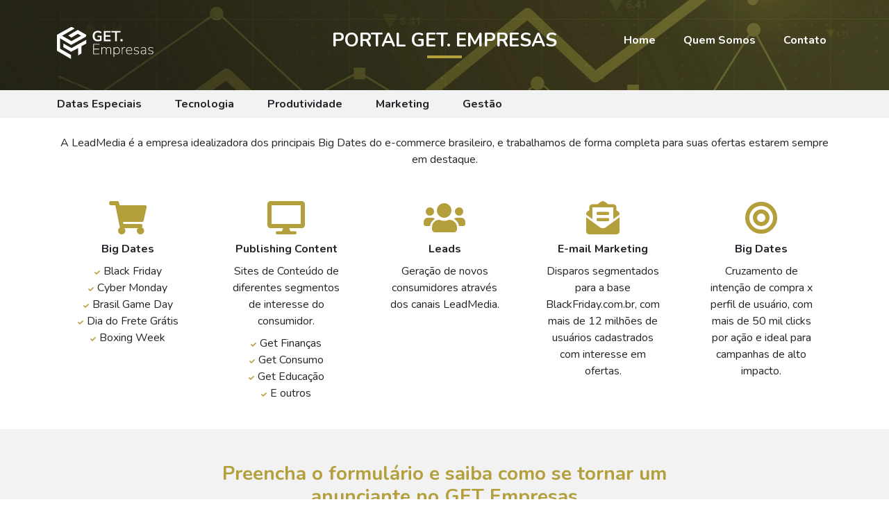

--- FILE ---
content_type: text/html
request_url: https://getempresas.com.br/contato.html
body_size: 2575
content:
<!doctype html>
<html lang="pt-br">

<head>
  <title>Contato - Get Empresas Site Oficial</title>
  <meta name="viewport" content="width=device-width, initial-scale=1">
  <meta name="description" content="Fale Conosco | Get Empresas Site Oficial">
  <meta name="keywords" content="contato, Get Empresas, suporte, atendimento ao cliente, ajuda, dúvidas">
  <meta charset="utf-8">
  <meta name="viewport" content="width=device-width, initial-scale=1, shrink-to-fit=no">
  <link rel="preload" href="https://cdn.jsdelivr.net/npm/bootstrap@5.2.1/dist/css/bootstrap.min.css" as="style" onload="this.onload=null;this.rel='stylesheet'" integrity="sha384-iYQeCzEYFbKjA/T2uDLTpkwGzCiq6soy8tYaI1GyVh/UjpbCx/TYkiZhlZB6+fzT" crossorigin="anonymous">
    <noscript><link rel="stylesheet" href="https://cdn.jsdelivr.net/npm/bootstrap@5.2.1/dist/css/bootstrap.min.css" integrity="sha384-iYQeCzEYFbKjA/T2uDLTpkwGzCiq6soy8tYaI1GyVh/UjpbCx/TYkiZhlZB6+fzT" crossorigin="anonymous"></noscript>
  <link rel="preconnect" href="https://fonts.googleapis.com">
  <link rel="preconnect" href="https://fonts.gstatic.com" crossorigin>
  <link href="https://fonts.googleapis.com/css2?family=Nunito:wght@400;600;700&display=swap" rel="stylesheet">
  <link rel="stylesheet" type="text/css" href="css/style.css">
  <link rel="stylesheet" type="text/css" href="css/medias.css">
  <link rel="shortcut icon" href="image/favicon/favicon.ico">
  <script defer src="https://kit.fontawesome.com/69622e52ff.js" crossorigin="anonymous"></script>
  <!-- Google Tag Manager -->
  <script>(function(w,d,s,l,i){w[l]=w[l]||[];w[l].push({'gtm.start':
  new Date().getTime(),event:'gtm.js'});var f=d.getElementsByTagName(s)[0],
  j=d.createElement(s),dl=l!='dataLayer'?'&l='+l:'';j.async=true;j.src=
  'https://www.googletagmanager.com/gtm.js?id='+i+dl;f.parentNode.insertBefore(j,f);
  })(window,document,'script','dataLayer','GTM-NWXKHG5');</script>
  <!-- End Google Tag Manager -->
</head>
<body>
  <!-- Google Tag Manager (noscript) -->
  <noscript><iframe src="https://www.googletagmanager.com/ns.html?id=GTM-NWXKHG5"
  height="0" width="0" style="display:none;visibility:hidden"></iframe></noscript>
  <!--Include Menu-->
  <header id="menu"></header>
  <main>
    <section id="menu-categorias"></section>
    <div class="contato">
      <section>
        <div class="container py-4">
            <div class="row">
              <div class="col-12 justify-content-center text-center">
                  <p class="pb-5">A LeadMedia é a empresa idealizadora dos principais Big Dates do e-commerce brasileiro, e trabalhamos de forma completa para suas ofertas estarem sempre em destaque.</p>
              </div>
            </div>
            <div class="row justify-content-around">
                <div class="col-6 col-xl-2 text-center">
                    <i class="fas fa-shopping-cart"></i>
                    <p class="fw-bold py-2">Big Dates</p>
                    <ul class="p-0">
                        <li><i class="fas fa-check" aria-hidden="true"></i>Black Friday</li>
                        <li><i class="fas fa-check" aria-hidden="true"></i>Cyber Monday</li>
                        <li><i class="fas fa-check" aria-hidden="true"></i>Brasil Game Day</li>
                        <li><i class="fas fa-check" aria-hidden="true"></i>Dia do Frete Grátis</li>
                        <li><i class="fas fa-check" aria-hidden="true"></i>Boxing Week</li>
                    </ul>
                </div>
                <div class="col-6 col-xl-2 text-center">
                    <i class="fas fa-desktop"></i>
                    <p class="fw-bold py-2">Publishing Content</p>
                    <p class="pb-2">Sites de Conteúdo de diferentes segmentos de interesse do consumidor.</p>
                    <ul class="p-0">
                        <li><i class="fas fa-check" aria-hidden="true"></i>Get Finanças</li>
                        <li><i class="fas fa-check" aria-hidden="true"></i>Get Consumo</li>
                        <li><i class="fas fa-check" aria-hidden="true"></i>Get Educação</li>
                        <li><i class="fas fa-check" aria-hidden="true"></i>E outros</li>
                    </ul>
                </div>
                <div class="col-6 col-xl-2 text-center">
                    <i class="fas fa-users"></i>
                    <p class="fw-bold py-2">Leads</p>
                    <p>Geração de novos consumidores através dos canais LeadMedia.</p>
                </div>
                <div class="col-6 col-xl-2 text-center">
                    <i class="fas fa-envelope-open-text"></i>
                    <p class="fw-bold py-2">E-mail Marketing</p>
                    <p>Disparos segmentados para a base BlackFriday.com.br, com mais de 12 milhões de usuários cadastrados com interesse em ofertas.</p>
                </div>
                <div class="col-6 col-xl-2 text-center">
                    <i class="fas fa-bullseye"></i>
                    <p class="fw-bold py-2">Big Dates</p>
                    <p>Cruzamento de intenção de compra x perfil de usuário, com mais de 50 mil clicks por ação e ideal para campanhas de alto impacto.</p>
                </div>
            </div>
        </div>
      </section>
      <section class="bg-secondary">           
        <div class="container py-5">
          <div id="block-form-advertise" class="row justify-content-center">
            <div class="col-12 col-xl-8">
              <form id="form-advertise" name="formadvertise" class="row g-3" method="POST" action="javascript:;">
                <h3 class="text-center text-primary fw-bold mb-0">Preencha o formulário e saiba como se tornar um anunciante no GET Empresas</h3>
                <div>
                  <label for="fullname" class="form-label">Nome</label>
                  <input type="text" class="form-control" name="fullname" aria-labelledby="fullname" id="fullname" required>
                </div>
                <div class="col-lg-6">
                  <label for="email" class="form-label">Email</label>
                  <input type="email" class="form-control" name="email" aria-labelledby="email" id="email" required>
                </div>
                <div class="col-lg-6">
                  <label for="phone" class="form-label">Telefone</label>
                  <input type="tel" class="form-control mobile" name="phone" aria-labelledby="phone" id="phone" required>
                </div>
                <div class="col-lg-6">
                  <label for="company" class="form-label">Empresa</label>
                  <input type="text" class="form-control" name="company" aria-labelledby="company" id="company" required>
                </div>
                <div class="col-lg-6">
                  <label for="contactType" class="form-label">Assunto</label>
                  <select class="form-select" name="contactType" id="contactType">
                    <option value="advertise">Anúncio</option>
                    <option value="contact">Contato</option>
                  </select>                
                </div>
                <div>
                  <label for="message" class="form-label">Mensagem</label>
                  <textarea class="form-control" name="message" rows="3" aria-labelledby="message" id="message" required></textarea>
                </div>
                <div>
                  <div class="form-check">
                    <input class="form-check-input" type="checkbox" value="check" name="checkbox" id="checkbox" aria-labelledby="checkbox" required>
                    <label class="form-check-label" for="checkbox">
                      Ao enviar seus dados, você aceita nossa <a href="../../politica-de-privacidade.html">Política de Privacidade</a>, além de receber nossas ofertas e publicidade enviadas por Black Friday, Get Finanças e nossos parceiros.
                    </label>
                  </div>
                </div>
                <div class="col-12 text-end">
                  <button class="btn btn-primary text-white fw-bold px-5" type="submit" onclick="validation_form_contact()" >Enviar</button>
                </div>
                <div class="row">
                  <div class="col-md-8 m-auto">
                    <div class="form-success" style="display: none;">
                      <p class="text-center text-primary pt-3">Sua mensagem foi enviada com sucesso!<br>Em breve entraremos em contato.</p>
                    </div>
                  </div>
                </div>
                <div class="row">
                  <div class="col-md-8 m-auto">
                    <div class="form-error" style="display: none;">
                      <p class="text-center text-danger pt-3 ">Não foi possível enviar sua mensagem. Por favor, tente novamente mais tarde.</p>
                    </div>
                  </div>
                </div>
              </form>
            </div>
          </div>
        </div>
      </section>
    </div>
    <article id="whatsapp-group" class="d-none d-lg-block"></article>
  </main>
  <footer id="footer"></footer>
  <script src="https://code.jquery.com/jquery-3.6.0.min.js" integrity="sha256-/xUj+3OJU5yExlq6GSYGSHk7tPXikynS7ogEvDej/m4=" crossorigin="anonymous"></script>
  <script src="https://cdn.jsdelivr.net/npm/bootstrap@5.1.3/dist/js/bootstrap.bundle.min.js" integrity="sha384-ka7Sk0Gln4gmtz2MlQnikT1wXgYsOg+OMhuP+IlRH9sENBO0LRn5q+8nbTov4+1p" crossorigin="anonymous"></script>
  <script src="js/lazysizes.min.js" async></script>
  <script src="js/jquery.mask.js"></script>
  <script src="js/scripts.js"></script>
  <script>
    $("#menu").load("includes/menu.html"); 
    $("#menu-categorias").load("includes/menu-categorias.html");  
    $("#whatsapp-group").load("includes/whatsapp-group.html"); 
    $("#footer").load("includes/footer.html");
  </script>

</body>
</html>

--- FILE ---
content_type: text/html
request_url: https://getempresas.com.br/includes/menu.html
body_size: 3600
content:
<div class="container py-4">
    <nav class="navbar navbar-expand-lg row justify-content-center">
      <div class="col-4 col-lg-4 order-1 order-lg-1">
        <a class="navbar-brand" href="../../index.html">
          <svg width="140" height="60" viewBox="0 0 6687 2204" fill="none" xmlns="http://www.w3.org/2000/svg">
            <path d="M0 540L972 0H1036L1216 104L352 604L1000 972L1660 604L1432 468L1000 732L772 584L1432 200L2016 540L1992 668L972 1236L216 780V1496L972 1932V2204L0 1636V540Z" fill="white"/>
            <path d="M444 1400V1140L1000 1452L2016 884V1140L1688 1320V1820L1460 1956V1452L972 1708L444 1400Z" fill="white"/>
            <path d="M2817 987.5C2739 987.5 2673 972.833 2619 943.5C2565.67 914.167 2525 872.5 2497 818.5C2469 764.5 2455 700.5 2455 626.5C2455 551.833 2469.33 487.5 2498 433.5C2526.67 378.833 2568 336.833 2622 307.5C2676 277.5 2740.67 262.5 2816 262.5C2849.33 262.5 2881 265.833 2911 272.5C2941.67 278.5 2970 287.5 2996 299.5C3022 311.5 3044.33 326.167 3063 343.5L3020 443.5C2988.67 418.833 2956.67 401.167 2924 390.5C2891.33 379.833 2855.33 374.5 2816 374.5C2741.33 374.5 2684.67 396.167 2646 439.5C2608 482.833 2589 545.167 2589 626.5C2589 708.5 2608.67 770.833 2648 813.5C2687.33 856.167 2745.67 877.5 2823 877.5C2849.67 877.5 2876.67 874.833 2904 869.5C2931.33 864.167 2958 856.833 2984 847.5L2959 904.5V691.5H2797V596.5H3066V935.5C3044.67 946.167 3020 955.5 2992 963.5C2964.67 970.833 2936 976.5 2906 980.5C2876 985.167 2846.33 987.5 2817 987.5ZM3224.33 977.5V272.5H3693.33V374.5H3347.33V568.5H3671.33V670.5H3347.33V875.5H3693.33V977.5H3224.33ZM3996.13 977.5V379.5H3754.13V272.5H4366.13V379.5H4124.13V977.5H3996.13ZM4369.77 977.5V838.5H4509.77V977.5H4369.77Z" fill="white"/>
            <path d="M2497 1876.5V1171.5H2921V1210.5H2539V1499.5H2901V1538.5H2539V1837.5H2921V1876.5H2497ZM3058.31 1876.5V1392.5H3099.31V1510.5H3088.31C3096.31 1483.17 3107.98 1460.17 3123.31 1441.5C3139.31 1422.83 3158.31 1408.83 3180.31 1399.5C3202.31 1389.5 3226.65 1384.5 3253.31 1384.5C3296.65 1384.5 3330.98 1395.17 3356.31 1416.5C3382.31 1437.17 3398.98 1468.83 3406.31 1511.5H3391.31C3401.98 1472.83 3422.65 1442.17 3453.31 1419.5C3484.65 1396.17 3521.98 1384.5 3565.31 1384.5C3600.65 1384.5 3629.98 1391.5 3653.31 1405.5C3676.65 1418.83 3694.31 1439.17 3706.31 1466.5C3718.31 1493.17 3724.31 1527.17 3724.31 1568.5V1876.5H3682.31V1572.5C3682.31 1521.17 3672.98 1483.5 3654.31 1459.5C3636.31 1435.5 3605.98 1423.5 3563.31 1423.5C3532.65 1423.5 3505.98 1430.83 3483.31 1445.5C3460.65 1459.5 3442.98 1479.83 3430.31 1506.5C3418.31 1532.5 3412.31 1563.17 3412.31 1598.5V1876.5H3370.31V1572.5C3370.31 1521.17 3360.98 1483.5 3342.31 1459.5C3324.31 1435.5 3293.98 1423.5 3251.31 1423.5C3220.65 1423.5 3193.98 1430.83 3171.31 1445.5C3148.65 1459.5 3130.98 1479.83 3118.31 1506.5C3106.31 1532.5 3100.31 1563.17 3100.31 1598.5V1876.5H3058.31ZM3894.2 2056.5V1392.5H3936.2V1518.5H3925.2C3936.54 1477.17 3958.2 1444.5 3990.2 1420.5C4022.87 1396.5 4062.54 1384.5 4109.2 1384.5C4153.2 1384.5 4191.2 1394.83 4223.2 1415.5C4255.2 1435.5 4279.87 1464.17 4297.2 1501.5C4315.2 1538.83 4324.2 1583.17 4324.2 1634.5C4324.2 1685.17 4315.54 1729.5 4298.2 1767.5C4280.87 1804.83 4255.87 1833.83 4223.2 1854.5C4191.2 1874.5 4153.2 1884.5 4109.2 1884.5C4062.54 1884.5 4022.87 1872.5 3990.2 1848.5C3958.2 1823.83 3936.54 1791.17 3925.2 1750.5H3936.2V2056.5H3894.2ZM4108.2 1845.5C4161.54 1845.5 4203.54 1827.17 4234.2 1790.5C4265.54 1753.17 4281.2 1701.17 4281.2 1634.5C4281.2 1567.83 4265.54 1516.17 4234.2 1479.5C4203.54 1442.17 4161.54 1423.5 4108.2 1423.5C4055.54 1423.5 4013.54 1442.17 3982.2 1479.5C3950.87 1516.17 3935.2 1567.83 3935.2 1634.5C3935.2 1701.17 3950.87 1753.17 3982.2 1790.5C4013.54 1827.17 4055.54 1845.5 4108.2 1845.5ZM4462.56 1876.5V1392.5H4503.56V1505.5H4493.56C4506.9 1466.17 4527.9 1436.83 4556.56 1417.5C4585.23 1397.5 4622.9 1385.83 4669.56 1382.5L4690.56 1380.5L4695.56 1418.5L4661.56 1422.5C4612.23 1427.17 4573.56 1443.83 4545.56 1472.5C4518.23 1501.17 4504.56 1539.17 4504.56 1586.5V1876.5H4462.56ZM4985.83 1884.5C4937.83 1884.5 4896.49 1874.5 4861.83 1854.5C4827.16 1834.5 4800.16 1806.17 4780.83 1769.5C4762.16 1732.17 4752.83 1687.83 4752.83 1636.5C4752.83 1585.83 4762.16 1541.83 4780.83 1504.5C4800.16 1466.5 4826.49 1437.17 4859.83 1416.5C4893.83 1395.17 4932.83 1384.5 4976.83 1384.5C5018.83 1384.5 5054.49 1393.83 5083.83 1412.5C5113.16 1431.17 5135.49 1457.83 5150.83 1492.5C5166.83 1526.5 5174.83 1567.83 5174.83 1616.5V1642.5H4779.83V1605.5H5152.83L5135.83 1617.5C5135.83 1556.83 5122.49 1509.17 5095.83 1474.5C5069.16 1439.83 5029.16 1422.5 4975.83 1422.5C4937.16 1422.5 4904.16 1431.83 4876.83 1450.5C4850.16 1468.5 4829.83 1493.17 4815.83 1524.5C4802.49 1555.83 4795.83 1591.5 4795.83 1631.5V1636.5C4795.83 1680.5 4803.16 1718.17 4817.83 1749.5C4832.49 1780.83 4853.83 1804.83 4881.83 1821.5C4910.49 1837.5 4944.49 1845.5 4983.83 1845.5C5013.83 1845.5 5041.83 1840.83 5067.83 1831.5C5094.49 1821.5 5120.83 1805.17 5146.83 1782.5L5166.83 1816.5C5146.16 1837.17 5119.49 1853.83 5086.83 1866.5C5054.16 1878.5 5020.49 1884.5 4985.83 1884.5ZM5459.27 1884.5C5436.6 1884.5 5413.93 1881.83 5391.27 1876.5C5369.27 1871.83 5348.6 1864.83 5329.27 1855.5C5310.6 1845.5 5294.27 1833.83 5280.27 1820.5L5300.27 1786.5C5316.27 1800.5 5332.93 1811.83 5350.27 1820.5C5368.27 1829.17 5386.6 1835.5 5405.27 1839.5C5423.93 1843.5 5442.93 1845.5 5462.27 1845.5C5505.6 1845.5 5538.6 1837.17 5561.27 1820.5C5584.6 1803.83 5596.27 1781.17 5596.27 1752.5C5596.27 1729.83 5588.6 1712.17 5573.27 1699.5C5558.6 1686.17 5534.6 1675.5 5501.27 1667.5L5418.27 1647.5C5376.27 1637.5 5345.27 1622.17 5325.27 1601.5C5305.93 1580.83 5296.27 1554.17 5296.27 1521.5C5296.27 1494.17 5303.27 1470.17 5317.27 1449.5C5331.93 1428.83 5352.27 1412.83 5378.27 1401.5C5404.93 1390.17 5435.6 1384.5 5470.27 1384.5C5492.27 1384.5 5513.27 1387.17 5533.27 1392.5C5553.27 1397.17 5571.6 1404.5 5588.27 1414.5C5605.6 1423.83 5619.93 1435.5 5631.27 1449.5L5611.27 1483.5C5598.6 1470.17 5584.6 1459.17 5569.27 1450.5C5553.93 1441.17 5537.93 1434.5 5521.27 1430.5C5504.6 1425.83 5487.27 1423.5 5469.27 1423.5C5428.6 1423.5 5396.93 1432.5 5374.27 1450.5C5351.6 1467.83 5340.27 1491.17 5340.27 1520.5C5340.27 1543.17 5347.27 1561.5 5361.27 1575.5C5375.27 1589.5 5397.6 1600.17 5428.27 1607.5L5511.27 1627.5C5554.6 1638.17 5586.93 1653.17 5608.27 1672.5C5629.6 1691.83 5640.27 1717.83 5640.27 1750.5C5640.27 1777.83 5632.6 1801.5 5617.27 1821.5C5602.6 1841.5 5581.6 1857.17 5554.27 1868.5C5527.6 1879.17 5495.93 1884.5 5459.27 1884.5ZM5928.88 1884.5C5897.54 1884.5 5869.21 1878.17 5843.88 1865.5C5818.54 1852.83 5798.54 1835.83 5783.88 1814.5C5769.21 1792.5 5761.88 1768.17 5761.88 1741.5C5761.88 1705.5 5770.54 1677.5 5787.88 1657.5C5805.88 1636.83 5836.21 1622.5 5878.88 1614.5C5922.21 1605.83 5981.54 1601.5 6056.88 1601.5H6097.88V1638.5H6058.88C6009.54 1638.5 5968.54 1640.17 5935.88 1643.5C5903.21 1646.17 5877.54 1651.5 5858.88 1659.5C5840.21 1666.83 5826.88 1676.83 5818.88 1689.5C5811.54 1702.17 5807.88 1718.17 5807.88 1737.5C5807.88 1769.5 5818.88 1795.83 5840.88 1816.5C5863.54 1836.5 5893.88 1846.5 5931.88 1846.5C5962.54 1846.5 5989.21 1839.17 6011.88 1824.5C6035.21 1809.17 6053.54 1788.83 6066.88 1763.5C6080.21 1737.5 6086.88 1708.17 6086.88 1675.5V1561.5C6086.88 1513.5 6077.54 1478.5 6058.88 1456.5C6040.21 1434.5 6010.21 1423.5 5968.88 1423.5C5938.88 1423.5 5910.54 1427.83 5883.88 1436.5C5857.88 1445.17 5830.54 1459.17 5801.88 1478.5L5781.88 1442.5C5799.21 1430.5 5817.88 1420.17 5837.88 1411.5C5858.54 1402.83 5879.88 1396.17 5901.88 1391.5C5923.88 1386.83 5945.54 1384.5 5966.88 1384.5C6003.54 1384.5 6033.88 1390.83 6057.88 1403.5C6081.88 1416.17 6099.54 1435.5 6110.88 1461.5C6122.88 1487.5 6128.88 1520.83 6128.88 1561.5V1876.5H6087.88V1755.5H6098.88C6092.21 1782.17 6080.88 1805.17 6064.88 1824.5C6048.88 1843.83 6029.21 1858.83 6005.88 1869.5C5983.21 1879.5 5957.54 1884.5 5928.88 1884.5ZM6447.55 1884.5C6424.88 1884.5 6402.21 1881.83 6379.55 1876.5C6357.55 1871.83 6336.88 1864.83 6317.55 1855.5C6298.88 1845.5 6282.55 1833.83 6268.55 1820.5L6288.55 1786.5C6304.55 1800.5 6321.21 1811.83 6338.55 1820.5C6356.55 1829.17 6374.88 1835.5 6393.55 1839.5C6412.21 1843.5 6431.21 1845.5 6450.55 1845.5C6493.88 1845.5 6526.88 1837.17 6549.55 1820.5C6572.88 1803.83 6584.55 1781.17 6584.55 1752.5C6584.55 1729.83 6576.88 1712.17 6561.55 1699.5C6546.88 1686.17 6522.88 1675.5 6489.55 1667.5L6406.55 1647.5C6364.55 1637.5 6333.55 1622.17 6313.55 1601.5C6294.21 1580.83 6284.55 1554.17 6284.55 1521.5C6284.55 1494.17 6291.55 1470.17 6305.55 1449.5C6320.21 1428.83 6340.55 1412.83 6366.55 1401.5C6393.21 1390.17 6423.88 1384.5 6458.55 1384.5C6480.55 1384.5 6501.55 1387.17 6521.55 1392.5C6541.55 1397.17 6559.88 1404.5 6576.55 1414.5C6593.88 1423.83 6608.21 1435.5 6619.55 1449.5L6599.55 1483.5C6586.88 1470.17 6572.88 1459.17 6557.55 1450.5C6542.21 1441.17 6526.21 1434.5 6509.55 1430.5C6492.88 1425.83 6475.55 1423.5 6457.55 1423.5C6416.88 1423.5 6385.21 1432.5 6362.55 1450.5C6339.88 1467.83 6328.55 1491.17 6328.55 1520.5C6328.55 1543.17 6335.55 1561.5 6349.55 1575.5C6363.55 1589.5 6385.88 1600.17 6416.55 1607.5L6499.55 1627.5C6542.88 1638.17 6575.21 1653.17 6596.55 1672.5C6617.88 1691.83 6628.55 1717.83 6628.55 1750.5C6628.55 1777.83 6620.88 1801.5 6605.55 1821.5C6590.88 1841.5 6569.88 1857.17 6542.55 1868.5C6515.88 1879.17 6484.21 1884.5 6447.55 1884.5Z" fill="white"/>
          </svg>  
        </a>
      </div>
      <div class="col-12 col-lg-4 order-3 order-lg-2">
        <h2 class="fw-bold text-white text-uppercase text-center mb-0 pt-2">Portal Get. Empresas</h2>
      </div>
      <div class="col-8 col-lg-4 order-2 order-lg-3">
        <div class="navbar-collapse justify-content-lg-end mb-0" id="navbarSupportedContent">
          <ul class="navbar-nav mb-2 mb-0 d-flex flex-row justify-content-around">
            <li class="nav-item pe-xl-4">
              <a class="nav-link active text-white fw-bold" aria-current="page" href="../../index.html">Home</a>
            </li>
            <li class="nav-item pe-xl-4">
              <a class="nav-link text-white fw-bold" href="../../quem-somos.html">Quem Somos</a>
            </li>
            <li class="nav-item">
              <a class="nav-link text-white fw-bold" href="../../contato.html">Contato</a>
            </li>
          </ul>
        </div>
      </div>
    </nav>
</div>

--- FILE ---
content_type: text/html
request_url: https://getempresas.com.br/includes/menu-categorias.html
body_size: 478
content:
<div class="bg-secondary">
  <!--Categorias Blog Desktop-->
  <div class="container py-2 d-none d-lg-block">
    <div class="row justify-content-center">
      <div class="col-12">
        <ul class="d-flex flex-row mb-0 p-0 text-dark fw-bold">
          <li class="nav-item pe-5">
            <a class="nav-link" href="/blog/categoria-datas-especiais/index.html">Datas Especiais</a>
          </li>
          <li class="nav-item pe-5">
            <a class="nav-link" href="/blog/categoria-tecnologias/index.html">Tecnologia</a>
          </li>
          <li class="nav-item pe-5">
            <a class="nav-link" href="/blog/categoria-produtividade/index.html">Produtividade</a>
          </li>
          <li class="nav-item pe-5">
            <a class="nav-link" href="/blog/categoria-marketing/index.html">Marketing</a>
          </li>
          <li class="nav-item">
            <a class="nav-link" href="/blog/categoria-gestao/index.html">Gestão</a>
          </li>
        </ul>
      </div>
    </div>
  </div>
  <!--Categorias Blog Mobile-->
  <div class="container bg-secondary d-lg-none py-3">
    <div class="row justify-content-center">
      <div id="dd" class="select-wrapper">Todos os Assuntos
        <div class="categories text-dark">
          <div class="category">
            <a href="/blog/categoria-datas-especiais/index.html">Datas Especiais</a>
          </div>
          <div class="category">
            <a href="/blog/categoria-tecnologias/index.html">Tecnologias</a>
          </div>
          <div class="category">
            <a href="/blog/categoria-produtividade/index.html">Produtividade</a>
          </div>
          <div class="category">
            <a href="/blog/categoria-marketing/index.html">Marketing</a>
          </div>
          <div class="category">
            <a href="/blog/categoria-gestao/index.html">Gestão</a>
          </div>
        </div>
      </div>
    </div>
  </div>
</div>

<!--Script Categorias Mobile-->
<script>
    function DropDown(el) {
      this.dd = el;
      this.initEvents();
    }
    DropDown.prototype = {
      initEvents : function() {
        var obj = this;

        obj.dd.on('click', function(event){
          $(this).toggleClass('active');
          event.stopPropagation();
        });	
      }
    }
    $(function() {
      var dd = new DropDown( $('#dd') );
      $(document).click(function() {
        // all dropdowns
        $('.select-wrapper').removeClass('active');
      });

    });
</script>

--- FILE ---
content_type: text/html
request_url: https://getempresas.com.br/includes/whatsapp-group.html
body_size: 4221
content:
<div class="group-whatsapp bg-secondary">
    <div class="container">
        <div class="row d-flex justify-content-center align-items-center">
            <div class="col-12 text-center py-3 py-xl-5">
                <img data-bs-toggle="modal" data-bs-target="#WhatsappModal" data-src="https://getempresas.com.br/image/black-friday-365-dias-no-seu-whatsapp.webp" alt="Black Friday 365 dias por ano no seu Whatsapp! Ofertas até 50% off. Entrar no grupo" class="lazyload img-fluid" width="1268" height="158">
                <!-- Modal -->
                <div class="modal fade" id="WhatsappModal" tabindex="-1" aria-labelledby="" aria-hidden="true">
                    <div class="modal-dialog modal-dialog-centered modal-lg">
                        <div class="modal-content">
                            <div class="bg-dark">
                                <div class="border-0 pt-3">
                                    <svg width="140" height="60" viewBox="0 0 6687 2204" fill="none" xmlns="http://www.w3.org/2000/svg">
                                        <path d="M0 540L972 0H1036L1216 104L352 604L1000 972L1660 604L1432 468L1000 732L772 584L1432 200L2016 540L1992 668L972 1236L216 780V1496L972 1932V2204L0 1636V540Z" fill="white"/>
                                        <path d="M444 1400V1140L1000 1452L2016 884V1140L1688 1320V1820L1460 1956V1452L972 1708L444 1400Z" fill="white"/>
                                        <path d="M2817 987.5C2739 987.5 2673 972.833 2619 943.5C2565.67 914.167 2525 872.5 2497 818.5C2469 764.5 2455 700.5 2455 626.5C2455 551.833 2469.33 487.5 2498 433.5C2526.67 378.833 2568 336.833 2622 307.5C2676 277.5 2740.67 262.5 2816 262.5C2849.33 262.5 2881 265.833 2911 272.5C2941.67 278.5 2970 287.5 2996 299.5C3022 311.5 3044.33 326.167 3063 343.5L3020 443.5C2988.67 418.833 2956.67 401.167 2924 390.5C2891.33 379.833 2855.33 374.5 2816 374.5C2741.33 374.5 2684.67 396.167 2646 439.5C2608 482.833 2589 545.167 2589 626.5C2589 708.5 2608.67 770.833 2648 813.5C2687.33 856.167 2745.67 877.5 2823 877.5C2849.67 877.5 2876.67 874.833 2904 869.5C2931.33 864.167 2958 856.833 2984 847.5L2959 904.5V691.5H2797V596.5H3066V935.5C3044.67 946.167 3020 955.5 2992 963.5C2964.67 970.833 2936 976.5 2906 980.5C2876 985.167 2846.33 987.5 2817 987.5ZM3224.33 977.5V272.5H3693.33V374.5H3347.33V568.5H3671.33V670.5H3347.33V875.5H3693.33V977.5H3224.33ZM3996.13 977.5V379.5H3754.13V272.5H4366.13V379.5H4124.13V977.5H3996.13ZM4369.77 977.5V838.5H4509.77V977.5H4369.77Z" fill="white"/>
                                        <path d="M2497 1876.5V1171.5H2921V1210.5H2539V1499.5H2901V1538.5H2539V1837.5H2921V1876.5H2497ZM3058.31 1876.5V1392.5H3099.31V1510.5H3088.31C3096.31 1483.17 3107.98 1460.17 3123.31 1441.5C3139.31 1422.83 3158.31 1408.83 3180.31 1399.5C3202.31 1389.5 3226.65 1384.5 3253.31 1384.5C3296.65 1384.5 3330.98 1395.17 3356.31 1416.5C3382.31 1437.17 3398.98 1468.83 3406.31 1511.5H3391.31C3401.98 1472.83 3422.65 1442.17 3453.31 1419.5C3484.65 1396.17 3521.98 1384.5 3565.31 1384.5C3600.65 1384.5 3629.98 1391.5 3653.31 1405.5C3676.65 1418.83 3694.31 1439.17 3706.31 1466.5C3718.31 1493.17 3724.31 1527.17 3724.31 1568.5V1876.5H3682.31V1572.5C3682.31 1521.17 3672.98 1483.5 3654.31 1459.5C3636.31 1435.5 3605.98 1423.5 3563.31 1423.5C3532.65 1423.5 3505.98 1430.83 3483.31 1445.5C3460.65 1459.5 3442.98 1479.83 3430.31 1506.5C3418.31 1532.5 3412.31 1563.17 3412.31 1598.5V1876.5H3370.31V1572.5C3370.31 1521.17 3360.98 1483.5 3342.31 1459.5C3324.31 1435.5 3293.98 1423.5 3251.31 1423.5C3220.65 1423.5 3193.98 1430.83 3171.31 1445.5C3148.65 1459.5 3130.98 1479.83 3118.31 1506.5C3106.31 1532.5 3100.31 1563.17 3100.31 1598.5V1876.5H3058.31ZM3894.2 2056.5V1392.5H3936.2V1518.5H3925.2C3936.54 1477.17 3958.2 1444.5 3990.2 1420.5C4022.87 1396.5 4062.54 1384.5 4109.2 1384.5C4153.2 1384.5 4191.2 1394.83 4223.2 1415.5C4255.2 1435.5 4279.87 1464.17 4297.2 1501.5C4315.2 1538.83 4324.2 1583.17 4324.2 1634.5C4324.2 1685.17 4315.54 1729.5 4298.2 1767.5C4280.87 1804.83 4255.87 1833.83 4223.2 1854.5C4191.2 1874.5 4153.2 1884.5 4109.2 1884.5C4062.54 1884.5 4022.87 1872.5 3990.2 1848.5C3958.2 1823.83 3936.54 1791.17 3925.2 1750.5H3936.2V2056.5H3894.2ZM4108.2 1845.5C4161.54 1845.5 4203.54 1827.17 4234.2 1790.5C4265.54 1753.17 4281.2 1701.17 4281.2 1634.5C4281.2 1567.83 4265.54 1516.17 4234.2 1479.5C4203.54 1442.17 4161.54 1423.5 4108.2 1423.5C4055.54 1423.5 4013.54 1442.17 3982.2 1479.5C3950.87 1516.17 3935.2 1567.83 3935.2 1634.5C3935.2 1701.17 3950.87 1753.17 3982.2 1790.5C4013.54 1827.17 4055.54 1845.5 4108.2 1845.5ZM4462.56 1876.5V1392.5H4503.56V1505.5H4493.56C4506.9 1466.17 4527.9 1436.83 4556.56 1417.5C4585.23 1397.5 4622.9 1385.83 4669.56 1382.5L4690.56 1380.5L4695.56 1418.5L4661.56 1422.5C4612.23 1427.17 4573.56 1443.83 4545.56 1472.5C4518.23 1501.17 4504.56 1539.17 4504.56 1586.5V1876.5H4462.56ZM4985.83 1884.5C4937.83 1884.5 4896.49 1874.5 4861.83 1854.5C4827.16 1834.5 4800.16 1806.17 4780.83 1769.5C4762.16 1732.17 4752.83 1687.83 4752.83 1636.5C4752.83 1585.83 4762.16 1541.83 4780.83 1504.5C4800.16 1466.5 4826.49 1437.17 4859.83 1416.5C4893.83 1395.17 4932.83 1384.5 4976.83 1384.5C5018.83 1384.5 5054.49 1393.83 5083.83 1412.5C5113.16 1431.17 5135.49 1457.83 5150.83 1492.5C5166.83 1526.5 5174.83 1567.83 5174.83 1616.5V1642.5H4779.83V1605.5H5152.83L5135.83 1617.5C5135.83 1556.83 5122.49 1509.17 5095.83 1474.5C5069.16 1439.83 5029.16 1422.5 4975.83 1422.5C4937.16 1422.5 4904.16 1431.83 4876.83 1450.5C4850.16 1468.5 4829.83 1493.17 4815.83 1524.5C4802.49 1555.83 4795.83 1591.5 4795.83 1631.5V1636.5C4795.83 1680.5 4803.16 1718.17 4817.83 1749.5C4832.49 1780.83 4853.83 1804.83 4881.83 1821.5C4910.49 1837.5 4944.49 1845.5 4983.83 1845.5C5013.83 1845.5 5041.83 1840.83 5067.83 1831.5C5094.49 1821.5 5120.83 1805.17 5146.83 1782.5L5166.83 1816.5C5146.16 1837.17 5119.49 1853.83 5086.83 1866.5C5054.16 1878.5 5020.49 1884.5 4985.83 1884.5ZM5459.27 1884.5C5436.6 1884.5 5413.93 1881.83 5391.27 1876.5C5369.27 1871.83 5348.6 1864.83 5329.27 1855.5C5310.6 1845.5 5294.27 1833.83 5280.27 1820.5L5300.27 1786.5C5316.27 1800.5 5332.93 1811.83 5350.27 1820.5C5368.27 1829.17 5386.6 1835.5 5405.27 1839.5C5423.93 1843.5 5442.93 1845.5 5462.27 1845.5C5505.6 1845.5 5538.6 1837.17 5561.27 1820.5C5584.6 1803.83 5596.27 1781.17 5596.27 1752.5C5596.27 1729.83 5588.6 1712.17 5573.27 1699.5C5558.6 1686.17 5534.6 1675.5 5501.27 1667.5L5418.27 1647.5C5376.27 1637.5 5345.27 1622.17 5325.27 1601.5C5305.93 1580.83 5296.27 1554.17 5296.27 1521.5C5296.27 1494.17 5303.27 1470.17 5317.27 1449.5C5331.93 1428.83 5352.27 1412.83 5378.27 1401.5C5404.93 1390.17 5435.6 1384.5 5470.27 1384.5C5492.27 1384.5 5513.27 1387.17 5533.27 1392.5C5553.27 1397.17 5571.6 1404.5 5588.27 1414.5C5605.6 1423.83 5619.93 1435.5 5631.27 1449.5L5611.27 1483.5C5598.6 1470.17 5584.6 1459.17 5569.27 1450.5C5553.93 1441.17 5537.93 1434.5 5521.27 1430.5C5504.6 1425.83 5487.27 1423.5 5469.27 1423.5C5428.6 1423.5 5396.93 1432.5 5374.27 1450.5C5351.6 1467.83 5340.27 1491.17 5340.27 1520.5C5340.27 1543.17 5347.27 1561.5 5361.27 1575.5C5375.27 1589.5 5397.6 1600.17 5428.27 1607.5L5511.27 1627.5C5554.6 1638.17 5586.93 1653.17 5608.27 1672.5C5629.6 1691.83 5640.27 1717.83 5640.27 1750.5C5640.27 1777.83 5632.6 1801.5 5617.27 1821.5C5602.6 1841.5 5581.6 1857.17 5554.27 1868.5C5527.6 1879.17 5495.93 1884.5 5459.27 1884.5ZM5928.88 1884.5C5897.54 1884.5 5869.21 1878.17 5843.88 1865.5C5818.54 1852.83 5798.54 1835.83 5783.88 1814.5C5769.21 1792.5 5761.88 1768.17 5761.88 1741.5C5761.88 1705.5 5770.54 1677.5 5787.88 1657.5C5805.88 1636.83 5836.21 1622.5 5878.88 1614.5C5922.21 1605.83 5981.54 1601.5 6056.88 1601.5H6097.88V1638.5H6058.88C6009.54 1638.5 5968.54 1640.17 5935.88 1643.5C5903.21 1646.17 5877.54 1651.5 5858.88 1659.5C5840.21 1666.83 5826.88 1676.83 5818.88 1689.5C5811.54 1702.17 5807.88 1718.17 5807.88 1737.5C5807.88 1769.5 5818.88 1795.83 5840.88 1816.5C5863.54 1836.5 5893.88 1846.5 5931.88 1846.5C5962.54 1846.5 5989.21 1839.17 6011.88 1824.5C6035.21 1809.17 6053.54 1788.83 6066.88 1763.5C6080.21 1737.5 6086.88 1708.17 6086.88 1675.5V1561.5C6086.88 1513.5 6077.54 1478.5 6058.88 1456.5C6040.21 1434.5 6010.21 1423.5 5968.88 1423.5C5938.88 1423.5 5910.54 1427.83 5883.88 1436.5C5857.88 1445.17 5830.54 1459.17 5801.88 1478.5L5781.88 1442.5C5799.21 1430.5 5817.88 1420.17 5837.88 1411.5C5858.54 1402.83 5879.88 1396.17 5901.88 1391.5C5923.88 1386.83 5945.54 1384.5 5966.88 1384.5C6003.54 1384.5 6033.88 1390.83 6057.88 1403.5C6081.88 1416.17 6099.54 1435.5 6110.88 1461.5C6122.88 1487.5 6128.88 1520.83 6128.88 1561.5V1876.5H6087.88V1755.5H6098.88C6092.21 1782.17 6080.88 1805.17 6064.88 1824.5C6048.88 1843.83 6029.21 1858.83 6005.88 1869.5C5983.21 1879.5 5957.54 1884.5 5928.88 1884.5ZM6447.55 1884.5C6424.88 1884.5 6402.21 1881.83 6379.55 1876.5C6357.55 1871.83 6336.88 1864.83 6317.55 1855.5C6298.88 1845.5 6282.55 1833.83 6268.55 1820.5L6288.55 1786.5C6304.55 1800.5 6321.21 1811.83 6338.55 1820.5C6356.55 1829.17 6374.88 1835.5 6393.55 1839.5C6412.21 1843.5 6431.21 1845.5 6450.55 1845.5C6493.88 1845.5 6526.88 1837.17 6549.55 1820.5C6572.88 1803.83 6584.55 1781.17 6584.55 1752.5C6584.55 1729.83 6576.88 1712.17 6561.55 1699.5C6546.88 1686.17 6522.88 1675.5 6489.55 1667.5L6406.55 1647.5C6364.55 1637.5 6333.55 1622.17 6313.55 1601.5C6294.21 1580.83 6284.55 1554.17 6284.55 1521.5C6284.55 1494.17 6291.55 1470.17 6305.55 1449.5C6320.21 1428.83 6340.55 1412.83 6366.55 1401.5C6393.21 1390.17 6423.88 1384.5 6458.55 1384.5C6480.55 1384.5 6501.55 1387.17 6521.55 1392.5C6541.55 1397.17 6559.88 1404.5 6576.55 1414.5C6593.88 1423.83 6608.21 1435.5 6619.55 1449.5L6599.55 1483.5C6586.88 1470.17 6572.88 1459.17 6557.55 1450.5C6542.21 1441.17 6526.21 1434.5 6509.55 1430.5C6492.88 1425.83 6475.55 1423.5 6457.55 1423.5C6416.88 1423.5 6385.21 1432.5 6362.55 1450.5C6339.88 1467.83 6328.55 1491.17 6328.55 1520.5C6328.55 1543.17 6335.55 1561.5 6349.55 1575.5C6363.55 1589.5 6385.88 1600.17 6416.55 1607.5L6499.55 1627.5C6542.88 1638.17 6575.21 1653.17 6596.55 1672.5C6617.88 1691.83 6628.55 1717.83 6628.55 1750.5C6628.55 1777.83 6620.88 1801.5 6605.55 1821.5C6590.88 1841.5 6569.88 1857.17 6542.55 1868.5C6515.88 1879.17 6484.21 1884.5 6447.55 1884.5Z" fill="white"/>
                                    </svg> 
                                    <button type="button" class="btn-close" data-bs-dismiss="modal" aria-label="Close"></button>
                                </div>
                                <div class="modal-body text-center pt-0">
                                    <p class="fw-light text-white">O Grupo que reúne os maiores descontos do dia para você!</p>
                                </div>
                            </div>
                            <div class="modal-footer py-5">
                                <div class="modal-btn-whatsapp">
                                    <a href="https://chat.whatsapp.com/DOn3IaCO8m3AF99dEp77kz" id="btn-whatsapp" class="btn btn-primary text-uppercase mt-3 mt-lg-5 disabled" target="_blank">Entrar no grupo do whatsapp</a>
                                </div>
                               
                                <div class="form-check mb-1 d-flex align-items-center">
                                    <input class="form-check-input" type="checkbox" value="" id="termos-de-uso" required>
                                    <label class="form-check-label pt-1 mx-2" for="flexCheckChecked">
                                    Li e aceito os <a href="termos-de-uso.html" target="_blank">Termos</a>
                                    </label>
                                </div>
                                <div class="msg-error text-danger d-none">
                                    <p>Por favor, leia e aceite os termos de uso.</p>
                                </div>
                            </div>
                        </div>
                    </div>
                </div>
                <!--End Modal-->
            </div>       
        </div>
    </div>
</div>
<script>
    $(document).ready(function(){
        $("#termos-de-uso").click(function(){
            if($("#termos-de-uso").is(':checked')){
                $("#btn-whatsapp").removeClass("disabled");                         
            } else{
                $("#btn-whatsapp").addClass("disabled");                   
            }
        });
        $(".modal-btn-whatsapp").click(function(){
            if($("#termos-de-uso").is(':checked')){
                                            
            } else{
                $(".msg-error").removeClass("d-none");
            }
        });
    });
</script>



--- FILE ---
content_type: text/html
request_url: https://getempresas.com.br/includes/footer.html
body_size: 4086
content:

<div class="container">
  <div class="row footer-get pt-3 px-2">
    <div class="col-sm-12 col-lg-3 footer-logo">
      <a href="../../index.html">
        <svg width="140" height="60" viewBox="0 0 6687 2204" fill="none" xmlns="http://www.w3.org/2000/svg">
          <path d="M0 540L972 0H1036L1216 104L352 604L1000 972L1660 604L1432 468L1000 732L772 584L1432 200L2016 540L1992 668L972 1236L216 780V1496L972 1932V2204L0 1636V540Z" fill="white"/>
          <path d="M444 1400V1140L1000 1452L2016 884V1140L1688 1320V1820L1460 1956V1452L972 1708L444 1400Z" fill="white"/>
          <path d="M2817 987.5C2739 987.5 2673 972.833 2619 943.5C2565.67 914.167 2525 872.5 2497 818.5C2469 764.5 2455 700.5 2455 626.5C2455 551.833 2469.33 487.5 2498 433.5C2526.67 378.833 2568 336.833 2622 307.5C2676 277.5 2740.67 262.5 2816 262.5C2849.33 262.5 2881 265.833 2911 272.5C2941.67 278.5 2970 287.5 2996 299.5C3022 311.5 3044.33 326.167 3063 343.5L3020 443.5C2988.67 418.833 2956.67 401.167 2924 390.5C2891.33 379.833 2855.33 374.5 2816 374.5C2741.33 374.5 2684.67 396.167 2646 439.5C2608 482.833 2589 545.167 2589 626.5C2589 708.5 2608.67 770.833 2648 813.5C2687.33 856.167 2745.67 877.5 2823 877.5C2849.67 877.5 2876.67 874.833 2904 869.5C2931.33 864.167 2958 856.833 2984 847.5L2959 904.5V691.5H2797V596.5H3066V935.5C3044.67 946.167 3020 955.5 2992 963.5C2964.67 970.833 2936 976.5 2906 980.5C2876 985.167 2846.33 987.5 2817 987.5ZM3224.33 977.5V272.5H3693.33V374.5H3347.33V568.5H3671.33V670.5H3347.33V875.5H3693.33V977.5H3224.33ZM3996.13 977.5V379.5H3754.13V272.5H4366.13V379.5H4124.13V977.5H3996.13ZM4369.77 977.5V838.5H4509.77V977.5H4369.77Z" fill="white"/>
          <path d="M2497 1876.5V1171.5H2921V1210.5H2539V1499.5H2901V1538.5H2539V1837.5H2921V1876.5H2497ZM3058.31 1876.5V1392.5H3099.31V1510.5H3088.31C3096.31 1483.17 3107.98 1460.17 3123.31 1441.5C3139.31 1422.83 3158.31 1408.83 3180.31 1399.5C3202.31 1389.5 3226.65 1384.5 3253.31 1384.5C3296.65 1384.5 3330.98 1395.17 3356.31 1416.5C3382.31 1437.17 3398.98 1468.83 3406.31 1511.5H3391.31C3401.98 1472.83 3422.65 1442.17 3453.31 1419.5C3484.65 1396.17 3521.98 1384.5 3565.31 1384.5C3600.65 1384.5 3629.98 1391.5 3653.31 1405.5C3676.65 1418.83 3694.31 1439.17 3706.31 1466.5C3718.31 1493.17 3724.31 1527.17 3724.31 1568.5V1876.5H3682.31V1572.5C3682.31 1521.17 3672.98 1483.5 3654.31 1459.5C3636.31 1435.5 3605.98 1423.5 3563.31 1423.5C3532.65 1423.5 3505.98 1430.83 3483.31 1445.5C3460.65 1459.5 3442.98 1479.83 3430.31 1506.5C3418.31 1532.5 3412.31 1563.17 3412.31 1598.5V1876.5H3370.31V1572.5C3370.31 1521.17 3360.98 1483.5 3342.31 1459.5C3324.31 1435.5 3293.98 1423.5 3251.31 1423.5C3220.65 1423.5 3193.98 1430.83 3171.31 1445.5C3148.65 1459.5 3130.98 1479.83 3118.31 1506.5C3106.31 1532.5 3100.31 1563.17 3100.31 1598.5V1876.5H3058.31ZM3894.2 2056.5V1392.5H3936.2V1518.5H3925.2C3936.54 1477.17 3958.2 1444.5 3990.2 1420.5C4022.87 1396.5 4062.54 1384.5 4109.2 1384.5C4153.2 1384.5 4191.2 1394.83 4223.2 1415.5C4255.2 1435.5 4279.87 1464.17 4297.2 1501.5C4315.2 1538.83 4324.2 1583.17 4324.2 1634.5C4324.2 1685.17 4315.54 1729.5 4298.2 1767.5C4280.87 1804.83 4255.87 1833.83 4223.2 1854.5C4191.2 1874.5 4153.2 1884.5 4109.2 1884.5C4062.54 1884.5 4022.87 1872.5 3990.2 1848.5C3958.2 1823.83 3936.54 1791.17 3925.2 1750.5H3936.2V2056.5H3894.2ZM4108.2 1845.5C4161.54 1845.5 4203.54 1827.17 4234.2 1790.5C4265.54 1753.17 4281.2 1701.17 4281.2 1634.5C4281.2 1567.83 4265.54 1516.17 4234.2 1479.5C4203.54 1442.17 4161.54 1423.5 4108.2 1423.5C4055.54 1423.5 4013.54 1442.17 3982.2 1479.5C3950.87 1516.17 3935.2 1567.83 3935.2 1634.5C3935.2 1701.17 3950.87 1753.17 3982.2 1790.5C4013.54 1827.17 4055.54 1845.5 4108.2 1845.5ZM4462.56 1876.5V1392.5H4503.56V1505.5H4493.56C4506.9 1466.17 4527.9 1436.83 4556.56 1417.5C4585.23 1397.5 4622.9 1385.83 4669.56 1382.5L4690.56 1380.5L4695.56 1418.5L4661.56 1422.5C4612.23 1427.17 4573.56 1443.83 4545.56 1472.5C4518.23 1501.17 4504.56 1539.17 4504.56 1586.5V1876.5H4462.56ZM4985.83 1884.5C4937.83 1884.5 4896.49 1874.5 4861.83 1854.5C4827.16 1834.5 4800.16 1806.17 4780.83 1769.5C4762.16 1732.17 4752.83 1687.83 4752.83 1636.5C4752.83 1585.83 4762.16 1541.83 4780.83 1504.5C4800.16 1466.5 4826.49 1437.17 4859.83 1416.5C4893.83 1395.17 4932.83 1384.5 4976.83 1384.5C5018.83 1384.5 5054.49 1393.83 5083.83 1412.5C5113.16 1431.17 5135.49 1457.83 5150.83 1492.5C5166.83 1526.5 5174.83 1567.83 5174.83 1616.5V1642.5H4779.83V1605.5H5152.83L5135.83 1617.5C5135.83 1556.83 5122.49 1509.17 5095.83 1474.5C5069.16 1439.83 5029.16 1422.5 4975.83 1422.5C4937.16 1422.5 4904.16 1431.83 4876.83 1450.5C4850.16 1468.5 4829.83 1493.17 4815.83 1524.5C4802.49 1555.83 4795.83 1591.5 4795.83 1631.5V1636.5C4795.83 1680.5 4803.16 1718.17 4817.83 1749.5C4832.49 1780.83 4853.83 1804.83 4881.83 1821.5C4910.49 1837.5 4944.49 1845.5 4983.83 1845.5C5013.83 1845.5 5041.83 1840.83 5067.83 1831.5C5094.49 1821.5 5120.83 1805.17 5146.83 1782.5L5166.83 1816.5C5146.16 1837.17 5119.49 1853.83 5086.83 1866.5C5054.16 1878.5 5020.49 1884.5 4985.83 1884.5ZM5459.27 1884.5C5436.6 1884.5 5413.93 1881.83 5391.27 1876.5C5369.27 1871.83 5348.6 1864.83 5329.27 1855.5C5310.6 1845.5 5294.27 1833.83 5280.27 1820.5L5300.27 1786.5C5316.27 1800.5 5332.93 1811.83 5350.27 1820.5C5368.27 1829.17 5386.6 1835.5 5405.27 1839.5C5423.93 1843.5 5442.93 1845.5 5462.27 1845.5C5505.6 1845.5 5538.6 1837.17 5561.27 1820.5C5584.6 1803.83 5596.27 1781.17 5596.27 1752.5C5596.27 1729.83 5588.6 1712.17 5573.27 1699.5C5558.6 1686.17 5534.6 1675.5 5501.27 1667.5L5418.27 1647.5C5376.27 1637.5 5345.27 1622.17 5325.27 1601.5C5305.93 1580.83 5296.27 1554.17 5296.27 1521.5C5296.27 1494.17 5303.27 1470.17 5317.27 1449.5C5331.93 1428.83 5352.27 1412.83 5378.27 1401.5C5404.93 1390.17 5435.6 1384.5 5470.27 1384.5C5492.27 1384.5 5513.27 1387.17 5533.27 1392.5C5553.27 1397.17 5571.6 1404.5 5588.27 1414.5C5605.6 1423.83 5619.93 1435.5 5631.27 1449.5L5611.27 1483.5C5598.6 1470.17 5584.6 1459.17 5569.27 1450.5C5553.93 1441.17 5537.93 1434.5 5521.27 1430.5C5504.6 1425.83 5487.27 1423.5 5469.27 1423.5C5428.6 1423.5 5396.93 1432.5 5374.27 1450.5C5351.6 1467.83 5340.27 1491.17 5340.27 1520.5C5340.27 1543.17 5347.27 1561.5 5361.27 1575.5C5375.27 1589.5 5397.6 1600.17 5428.27 1607.5L5511.27 1627.5C5554.6 1638.17 5586.93 1653.17 5608.27 1672.5C5629.6 1691.83 5640.27 1717.83 5640.27 1750.5C5640.27 1777.83 5632.6 1801.5 5617.27 1821.5C5602.6 1841.5 5581.6 1857.17 5554.27 1868.5C5527.6 1879.17 5495.93 1884.5 5459.27 1884.5ZM5928.88 1884.5C5897.54 1884.5 5869.21 1878.17 5843.88 1865.5C5818.54 1852.83 5798.54 1835.83 5783.88 1814.5C5769.21 1792.5 5761.88 1768.17 5761.88 1741.5C5761.88 1705.5 5770.54 1677.5 5787.88 1657.5C5805.88 1636.83 5836.21 1622.5 5878.88 1614.5C5922.21 1605.83 5981.54 1601.5 6056.88 1601.5H6097.88V1638.5H6058.88C6009.54 1638.5 5968.54 1640.17 5935.88 1643.5C5903.21 1646.17 5877.54 1651.5 5858.88 1659.5C5840.21 1666.83 5826.88 1676.83 5818.88 1689.5C5811.54 1702.17 5807.88 1718.17 5807.88 1737.5C5807.88 1769.5 5818.88 1795.83 5840.88 1816.5C5863.54 1836.5 5893.88 1846.5 5931.88 1846.5C5962.54 1846.5 5989.21 1839.17 6011.88 1824.5C6035.21 1809.17 6053.54 1788.83 6066.88 1763.5C6080.21 1737.5 6086.88 1708.17 6086.88 1675.5V1561.5C6086.88 1513.5 6077.54 1478.5 6058.88 1456.5C6040.21 1434.5 6010.21 1423.5 5968.88 1423.5C5938.88 1423.5 5910.54 1427.83 5883.88 1436.5C5857.88 1445.17 5830.54 1459.17 5801.88 1478.5L5781.88 1442.5C5799.21 1430.5 5817.88 1420.17 5837.88 1411.5C5858.54 1402.83 5879.88 1396.17 5901.88 1391.5C5923.88 1386.83 5945.54 1384.5 5966.88 1384.5C6003.54 1384.5 6033.88 1390.83 6057.88 1403.5C6081.88 1416.17 6099.54 1435.5 6110.88 1461.5C6122.88 1487.5 6128.88 1520.83 6128.88 1561.5V1876.5H6087.88V1755.5H6098.88C6092.21 1782.17 6080.88 1805.17 6064.88 1824.5C6048.88 1843.83 6029.21 1858.83 6005.88 1869.5C5983.21 1879.5 5957.54 1884.5 5928.88 1884.5ZM6447.55 1884.5C6424.88 1884.5 6402.21 1881.83 6379.55 1876.5C6357.55 1871.83 6336.88 1864.83 6317.55 1855.5C6298.88 1845.5 6282.55 1833.83 6268.55 1820.5L6288.55 1786.5C6304.55 1800.5 6321.21 1811.83 6338.55 1820.5C6356.55 1829.17 6374.88 1835.5 6393.55 1839.5C6412.21 1843.5 6431.21 1845.5 6450.55 1845.5C6493.88 1845.5 6526.88 1837.17 6549.55 1820.5C6572.88 1803.83 6584.55 1781.17 6584.55 1752.5C6584.55 1729.83 6576.88 1712.17 6561.55 1699.5C6546.88 1686.17 6522.88 1675.5 6489.55 1667.5L6406.55 1647.5C6364.55 1637.5 6333.55 1622.17 6313.55 1601.5C6294.21 1580.83 6284.55 1554.17 6284.55 1521.5C6284.55 1494.17 6291.55 1470.17 6305.55 1449.5C6320.21 1428.83 6340.55 1412.83 6366.55 1401.5C6393.21 1390.17 6423.88 1384.5 6458.55 1384.5C6480.55 1384.5 6501.55 1387.17 6521.55 1392.5C6541.55 1397.17 6559.88 1404.5 6576.55 1414.5C6593.88 1423.83 6608.21 1435.5 6619.55 1449.5L6599.55 1483.5C6586.88 1470.17 6572.88 1459.17 6557.55 1450.5C6542.21 1441.17 6526.21 1434.5 6509.55 1430.5C6492.88 1425.83 6475.55 1423.5 6457.55 1423.5C6416.88 1423.5 6385.21 1432.5 6362.55 1450.5C6339.88 1467.83 6328.55 1491.17 6328.55 1520.5C6328.55 1543.17 6335.55 1561.5 6349.55 1575.5C6363.55 1589.5 6385.88 1600.17 6416.55 1607.5L6499.55 1627.5C6542.88 1638.17 6575.21 1653.17 6596.55 1672.5C6617.88 1691.83 6628.55 1717.83 6628.55 1750.5C6628.55 1777.83 6620.88 1801.5 6605.55 1821.5C6590.88 1841.5 6569.88 1857.17 6542.55 1868.5C6515.88 1879.17 6484.21 1884.5 6447.55 1884.5Z" fill="white"/>
        </svg> 
      </a>
    </div>
    <div class="col-sm-12 col-lg-3">
      <h3>Menu</h3>
      <ul>
        <li>
          <a href="../../index.html"><i class="fas fa-caret-right"></i>Home</a>
        </li>
        <li>
          <a href="../../contato.html"><i class="fas fa-caret-right"></i>Contato</a>
        </li>
        <li>
          <a href="../../contato.html"><i class="fas fa-caret-right"></i>Parcerias e Guest Posts</a>
        </li>
      </ul>
    </div>
    <div class="col-sm-12 col-lg-3">
      <h3>Get Empresas</h3>
      <ul>
        <li>
          <a href="../../quem-somos.html"><i class="fas fa-caret-right"></i>Quem Somos</a>
        </li>
        <li>
          <a href="../../sala-de-imprensa.html"><i class="fas fa-caret-right"></i>Sala de Imprensa</a>
        </li>
        <li>
          <a href="../../politica-de-privacidade.html"><i class="fas fa-caret-right"></i>Política de Privacidade</a>
        </li>
        <li>
          <a href="../../termos-de-uso.html"><i class="fas fa-caret-right"></i>Termos de Uso</a>
        </li>
      </ul>
    </div>
    <div class="col-sm-12 col-lg-3">
      <h3>Contato</h3>
      <ul>
        <li>
          <a href="#"><i class="fas fa-phone-alt"></i>+55 (11) 3034-2676</a>
        </li>
        <li>
          <a href="mailto:contato@leadmedia.com.br"><i class="fas fa-envelope"></i></i>contato@leadmedia.com.br</a>
        </li>
      </ul>
    </div>
  </div>
</div>
<div class="container-fluid">
  <div class="row justify-content-center py-3 get-img bg-dark border-top px-5">
    <div class="col-4 col-lg-1 mx-lg-2 text-center">
      <a href="https://get-apostas.com.br/" target="_blank">
        <img data-src="https://getempresas.com.br/image/color_get_apostas.png" class="lazyload" alt="Get Apostas">        
      </a>
    </div>
    <div class="col-4 col-lg-1 mx-lg-2 text-center">
      <a href="https://getautomoveis.com.br/" target="_blank">
        <img data-src="https://getempresas.com.br/image/color_get_auto.png" class="lazyload" alt="Get Auto">        
      </a>
    </div>
    <div class="col-4 col-lg-1 mx-lg-2 text-center">
      <a href="https://getconsumo.com.br/" target="_blank">
        <img data-src="https://getempresas.com.br/image/color_get_consumo.png" class="lazyload" alt="Get Consumo">        
      </a>
    </div>
    <div class="col-4 col-lg-1 mx-lg-2 text-center">
      <a href="https://geteducacao.com.br/" target="_blank">
        <img data-src="https://getempresas.com.br/image/color_get_educacao.png" class="lazyload" alt="Get Educação">        
      </a>
    </div>
    <!-- <div class="col-4 col-lg-1 mx-lg-2 text-center">
      <a href="https://getempresas.com.br/" target="_blank">
        <img data-src="https://getempresas.com.br/image/color_get_empresas.png" class="lazyload" alt="Get Empresas">        
      </a>
    </div> -->
    <div class="col-4 col-lg-1 mx-lg-2 text-center">
      <a href="https://getenergiarenovavel.com.br/" target="_blank">
        <img data-src="https://getempresas.com.br/image/color_get_energia.png" class="lazyload" alt="Get Energia">        
      </a>
    </div>
    <div class="col-4 col-lg-1 mx-lg-2 text-center">
      <a href="https://getfinancas.com.br/" target="_blank">
        <img data-src="https://getempresas.com.br/image/color_get_financas.png" class="lazyload" alt="Get Finanças">        
      </a>
    </div>
    <div class="col-4 col-lg-1 mx-lg-2 text-center">
      <a href="https://getlazer.com.br/" target="_blank">
        <img data-src="https://getempresas.com.br/image/color_get_lazer.png" class="lazyload" alt="Get Lazer">        
      </a>
    </div>
    <div class="col-4 col-lg-1 mx-lg-2 text-center">
      <a href="https://getplanos.com.br/" target="_blank">
        <img data-src="https://getempresas.com.br/image/color_get_planos.png" class="lazyload" alt="Get Planos">        
      </a>
    </div>
    <div class="col-4 col-lg-1 mx-lg-2 text-center">
      <a href="https://getsaude.com.br/" target="_blank">
        <img data-src="https://getempresas.com.br/image/color_get_saude.png" class="lazyload" alt="Get Saúde">        
      </a>
    </div>
  </div>
  <div class="row text-white bg-primary">
    <p class="m-0 py-3 text-center">GET&nbsp;<span id="ano"></span>. Todos os direitos resevados.</p>
  </div>
</div>
<script>
  const ano = document.getElementById("ano");
  const anoAtual = new Date();
  ano.innerHTML = anoAtual.getFullYear();
  ano.style.color = '#fff'
</script>   


--- FILE ---
content_type: text/css
request_url: https://getempresas.com.br/css/style.css
body_size: 1524
content:
*{
	padding:0;
	margin:0;
	border: 0;
}
ol, ul {
	list-style: none;
}
body{
	font-family: 'Nunito', sans-serif;
}
p{
	margin:0;
}
a{
    text-decoration: none;
    color:inherit;
}
#menu-categorias .nav-link.active{
    opacity: .6;
}
.opacity{
    opacity: .6;
}
.bg-primary{
	background-color: #b3a03c !important;
}
.btn-primary{
	background-color: #b3a03c !important;
	border:1px solid #b3a03c !important;
	font-weight: bold;
	color:#fff !important;
}
.btn-primary-100,
.btn-primary-100:hover{
	background-color: #287c4e !important;
	border:1px solid #287c4e !important;
	font-weight: bold;
	color:#fff !important;
}
.btn-close {
    box-sizing: content-box;
    width: 1em;
    height: 1em;
    padding: .3rem;
    color: #000;
    background-color:#fff;
    border: 0;
    border-radius: 1rem;
    opacity:1;
    position: absolute;
    top:-8px;
    right: -8px;
}
.bg-secondary{
    background-color: #f2f2f2 !important;
}
.bg-dark{
	background-color: #000 !important;
}
.text-primary{
	color:#b3a03c !important;
}
.text-primary-100{
    color:#b3a03c;
}
.text-dark{
    color:#212529 !important;
}
.text-grey{
	color:#d9d9d9 !important;
}
.text-bg-primary {
    background-color: #b3a03c !important;
}
.text-orange{
    color:#ed9935;
}
.text-blue{
    color:#1ca0a6;
}
.text-purple{
    color:#b3a03c;
}
.text-beige{
    color:#b3a03c;
}
.text-red{
    color:#e22d2d;
}

header h2::after,
.contato h3::after,
.quem-somos h3::after,
.sala-de-imprensa h3::after,
.politica-de-privacidade h3::after{
    content: '';
    width: 50px;
    height: 4px;
    background: #b3a03c;
    display: block;
    margin: 5px auto;
}
/*Style categorias mobile*/
#dd.select-wrapper {
    position: relative;
    width: 200px;
    padding: 12px 15px;
    background: #fff;
    cursor: pointer;
    outline: none;
    transition: all 0.3s ease-out;
}
#dd.select-wrapper:after {
    content: "";
    width: 0;
    height: 0;
    position: absolute;
    top: 50%;
    right: 15px;
    margin-top: -3px;
    border-width: 6px 6px 0 6px;
    border-style: solid;
    border-color: #000 transparent;
}
#dd.select-wrapper .categories {
    position: absolute;
    top: 100%;
    left: 0;
    right: 0;
    background: #fff;
    list-style: none;
    transition: all 0.3s ease-out;
    max-height: 0;
    overflow: hidden;
}
#dd.select-wrapper .categories div {
    display: block;
    text-decoration: none;
    color: #333;
    padding: 10px;
    transition: all 0.3s ease-out;
}
#dd.select-wrapper.active {
    border-radius: 5px 5px 0 0;
    box-shadow: none;
    border-bottom: none;
}
#dd.select-wrapper.active:after {
    border-color: #000 transparent;
}
#dd.select-wrapper.active .categories {
    border-bottom: 1px solid rgba(0,0,0,0.2);
    max-height: 400px;
	padding:0 10px;
    z-index: 999;
}
#dd.select-wrapper:focus {
    border-radius: 5px 5px 0 0;
    background: #3cb371;
    box-shadow: none;
    border-bottom: none;
    color: white;
}
#dd.select-wrapper:focus:after {
    border-color: #3cb371 transparent;
}
#dd.select-wrapper:focus .categories {
    border-bottom: 1px solid rgba(0,0,0,0.2);
    max-height: 400px;
}


.card-link{
	text-decoration: none;
}
.card-link i{
	padding-left:5px;
	vertical-align: middle;
}

a:hover{
	opacity: .5;
	transition: .5s;
    color:inherit;
}


.news-top .name-category::after{
    content: '';
    width: 50%;
    height: 1px;
    background: #d9d9d9;
    display: block;
}
.news-top .content-post{
	position: relative;
	/* margin-left:20px; */
}
/* .news-top .content-post::before{
    content: '';
    width: 4px;
    height: 50px;
    background: #3cb371;
    display: block;
	position: absolute;
	margin-left:-20px;
} */
.news-top a{
	text-decoration: none;
	color:inherit;
}
/*NOTÍCIAS CENTRO*/
.news-center .card,
.news-bottom .card-image {
	position: relative;
}

.news-center .bottom-center,
.news-bottom .card-bottom {
	position: absolute;
	bottom: 0%;
}
.news-center .bottom-center p{
	height: 100px;
	display: flex;
	justify-content: center;
	align-items: center;
}
.news-center a{
	text-decoration: none;
	color:inherit;
}
.news-center .date-post{
    font-size:.8rem;
    font-style: italic;
    display: flex;
    align-items: flex-end;
}
.news-center .card{
    width: 300px;
    margin: 0 auto;
}

/*NOTÍCIAS BOTTOM*/
.news-bottom .date-post{
    font-size:.8rem;
    padding-bottom:10px;
}
.news-bottom .card-bottom p{
	width: 92%;
	margin:0 auto;
	margin-bottom:10px;
}

.news-bottom .card:hover,
.index-cards .card:hover{
	box-shadow: 0px 0px 11px -2px rgb(0 0 0 / 50%);
    transform: scale(1.01);
}
/* .form-control{
	box-shadow: -2px -2px 1px 1px #ddd;
} */
.form-control::placeholder{
	color:#212529;
}
.form-select:focus,
.form-control:focus {
    border-color: transparent;
    box-shadow: 0 0 0 0.25rem rgb(70, 63, 24, 15%);
}
.form-check-input:checked {
    background-color: #b3a03c;
    border-color: #b3a03c;
}
.group-whatsapp #WhatsappModal .modal-footer {
    background: url(../../image/bg-whats.webp) center center no-repeat;
    background-size: cover;
    flex-direction: column;
    justify-content: center;
    border-radius: 0;
}
.group-whatsapp a{
	color:#b3a03c;
}
.group-whatsapp .form-check-input:checked {
    background-color: #b3a03c;
    border-color: #b3a03c;
}
.group-whatsapp img {
	cursor: pointer;
}

/*CONTATO*/
.contato i {
    color: #b3a03c;
    font-size: 3rem;
}
.contato ul i {
    color: #b3a03c;
    padding-right: 5px;
    font-size: .5rem;
}
/*POLITICA DE PRIVACIDADE*/
.politica-de-privacidade ul{
    list-style: disc;
}
footer{
	background-color: #000;
}
footer h3{
	font-size: 1.2rem;
	color: #fff;
	font-weight: 700;
}
footer h3::after{
    content: '';
    width: 50px;
    height: 4px;
    background: #b3a03c;
    display: block;
    margin: 10px 0;
}
footer i{
	color: #b3a03c;
	padding-right: 5px;
}
footer ul{
	padding-left: 0;
	line-height: 2;
}
footer ul li a{
	text-decoration: none;
	color: #fff;
}
footer ul li a:hover{
	color: #fff;
}
footer .border-top{
	border-top:1px solid #b3a03c !important;
}
#form-newsletter .form-check-label{
    font-size:.9rem;
}

--- FILE ---
content_type: text/css
request_url: https://getempresas.com.br/css/medias.css
body_size: 214
content:
@media (min-width: 320px){
    header{
        background-image: url(../image/bg-header-mobile.webp);
        background-position:center;
        background-size:cover;
        height: 144px;
    }
    .breadcrumb{
        font-size:.9rem;
    }
    .quem-somos .logos-get img{
        width: 100px;
        height: 45px;
    }
    .img-get-energia,
    .img-get-auto{
        width: 60%;
    }
    .news-top{
        height: 600px;
    }
}
@media (min-width: 576px){
    .img-get-energia,
    .img-get-auto{
        width: 60%;
    }
}
@media (min-width: 768px){
    .breadcrumb{
        font-size:.9rem;
    }
    .news-top {
        height: 670px;
    }
}
@media (min-width: 992px){
    header{
        background-image: url(../image/bg-header-desk.webp);
        height: 130px;
    }
    header h2{
        font-size:1.7rem;
    }
    .news-top {
        height: 1000px;
    }
}
@media (min-width: 1200px){
    .news-center .card{
        width: 270px;
    }
    .quem-somos .logos-get img{
        width: auto;
        height: auto;
    }
    .news-top{
        height: 510px;
    }
    .news-center{
        height: 325px;
    }
}
@media (min-width:1400px){
    header h2{
        font-size:2rem;
    }
    .news-center .card{
        width: 300px;
    }
    .news-top{
        height: 450px;
    }
}



--- FILE ---
content_type: application/javascript
request_url: https://getempresas.com.br/js/scripts.js
body_size: 1713
content:
async function validation_form_newsletter() {
  const siteId = 13;
  const api = "https://api.bigdates.com.br:3500";

  const {
    fullname: { value: name },
    email: { value: email },
    checkbox,
  } = formnewsletter;

  const ip = await getUserPublicIp();

  const url = window.location.href;

  if (name == "") {
    alert("Por favor, preencha o seu nome.");
    formnewsletter.fullname.focus();
    return;
  }
  if (name.split(" ").length < 2) {
    alert("Por favor, preencha seu nome completo.");
    formnewsletter.fullname.focus();
    return;
  }

  if (email == "") {
    alert("Preencha um e-mail");
    formnewsletter.email.focus();
    return;
  }

  if (!validateEmail(email)) {
    alert("Preencha um e-mail válido");
    formnewsletter.email.focus();
    return;
  }

  if (!checkbox.checked) {
    return;
  }

  const settings = {
    method: "POST",
    url: `${api}/registers`,
    contentType: "application/json",
    data: JSON.stringify({
      name,
      email,
      siteId,
      url,
      ip,
    }),
  };
  
  $.ajax(settings)
    .done(() => {
      console.log("Sucesso!");
      $("form#form-newsletter .form-success").show();
      $('form#form-newsletter input[name="fullname"]').val("");
      $('form#form-newsletter input[name="email"]').val("");
      $('form#form-newsletter input[name="checkbox"]').val("");
      $("#form-newsletter .btn-primary").addClass("disabled");
    })
    .fail((jqXHR, textStatus, errorThrown) => {
      console.error("Erro na requisição:", textStatus, errorThrown);
      console.error("Resposta do servidor:", jqXHR.responseText);
    });
  

}

async function validation_form_contact() {
  const siteId = 13;

  let fullname = formadvertise.fullname.value;
  let email = formadvertise.email.value;
  let phone = formadvertise.phone.value;
  let company = formadvertise.company.value;
  let contactType = formadvertise.contactType.value;
  let message = formadvertise.message.value;

  const ip = await getUserPublicIp()

  if (fullname == "") {
    alert("Por favor, preencha o seu nome.")
    formadvertise.fullname.focus()
    return false
  }
  if (fullname.split(" ").length < 2) {
    alert("Por favor, preencha seu nome completo.")
    formadvertise.fullname.focus()
    return false
  }
  if (email == "") {
    alert("Preencha um e-mail")
    formadvertise.email.focus()
    return false
  }
  if (!validateEmail(email)) {
    alert("Preencha um e-mail vÃ¡lido")
    formadvertise.email.focus()
    return false
  } 
  if (phone == "" || phone.length < 14) {
    alert("Preencha um telefone vÃ¡lido");
    formadvertise.phone.focus()
    return false
  }else{
      const mobile = phone.replace(/\D/g, '');

      let isRepeatingNumber = (str) => /^(\d)(\1){9}$/.test(str);

      if(mobile.length == 11){
          isRepeatingNumber =  (str) => /^(\d)(\1){10}$/.test(str);
      }

      if (isRepeatingNumber(mobile)) {
        alert("Preencha um telefone vÃ¡lido");
        return false
      }
      //DDDs validos
      var codigosDDD = [11, 12, 13, 14, 15, 16, 17, 18, 19,
      21, 22, 24, 27, 28, 31, 32, 33, 34,
      35, 37, 38, 41, 42, 43, 44, 45, 46,
      47, 48, 49, 51, 53, 54, 55, 61, 62,
      64, 63, 65, 66, 67, 68, 69, 71, 73,
      74, 75, 77, 79, 81, 82, 83, 84, 85,
      86, 87, 88, 89, 91, 92, 93, 94, 95,
      96, 97, 98, 99];
      //verifica se o DDD Ã© valido
      if (codigosDDD.indexOf(parseInt(mobile.substring(0, 2))) == -1){
        alert("Preencha um telefone vÃ¡lido");
        return false
      } 
  }
  if (company == "") {
    alert("Preencha uma empresa")
    formadvertise.company.focus()
    return false
  }
  if (contactType == "") {
    alert("Escolha um Assunto")
    formadvertise.contactType.focus()
    return false
  }
  if (message == "") {
    alert("Preencha uma mensagem")
    formadvertise.message.focus()
    return false
  }
  if(!this.formadvertise.checkbox.checked){
    alert('Por favor, leia e concorde com os Termos de Uso.');
    return false;
  } 

  var settings = {
    url: "https://api.bigdates.com.br:3500/contacts",
    method: "POST",
    crossDomain: true, 
    headers: {
      "Content-Type": "application/json",
    },
    data: JSON.stringify({
      name: fullname,
      email: email,
      phone: phone,
      company: company,
      contactType: contactType,
      message: message,
      ip: ip,
      url:window.location.href,
      siteId,
    }),
  };

  $.ajax(settings).done(function (response, status) {   
    if (status == "success") {
      $('form#form-advertise .form-success').show();
      $('form#form-advertise input[name="fullname"]').val("")
      $('form#form-advertise input[name="email"]').val("")
      $('form#form-advertise input[name="phone"]').val("")
      $('form#form-advertise input[name="company"]').val("")
      $('form#form-advertise input[name="message"]').val("")
      $('form#form-advertise input[name="checkbox"]').val("")
      $('form#form-advertise .btn-primary').addClass('disabled');
    }else{
      $("form#form-advertise .form-error").show()
    }
  });

}

function validateEmail(email) {
  const re = /^(([^<>()[\]\\.,;:\s@"]+(\.[^<>()[\]\\.,;:\s@"]+)*)|(".+"))@((\[[0-9]{1,3}\.[0-9]{1,3}\.[0-9]{1,3}\.[0-9]{1,3}\])|(([a-zA-Z\-0-9]+\.)+[a-zA-Z]{2,}))$/
  return re.test(String(email).toLowerCase())
}

async function getUserPublicIp(){
  let ip = "Não foi possí­vel identificar o IP."
  await $.getJSON("https://api.ipify.org?format=jsonp&callback=?",
    function (json){
      if (json.ip){
        ip = json.ip
      }
    }
  );

  return ip;
}


$(document).ready(function(){    
  
  //START - mobile_with_ddd
  var SPMaskBehavior = function (val) {
      return val.replace(/\D/g, '').length === 11 ? '(00) 00000-0000' : '(00) 0000-00009';
  },
  spOptions = {
      onKeyPress: function(val, e, field, options) {
          field.mask(SPMaskBehavior.apply({}, arguments), options);
      },
      reverse: false,clearIfNotMatch: true
  };

  $('.mobile').mask(SPMaskBehavior, spOptions);
  //END - mobile_with_ddd



});